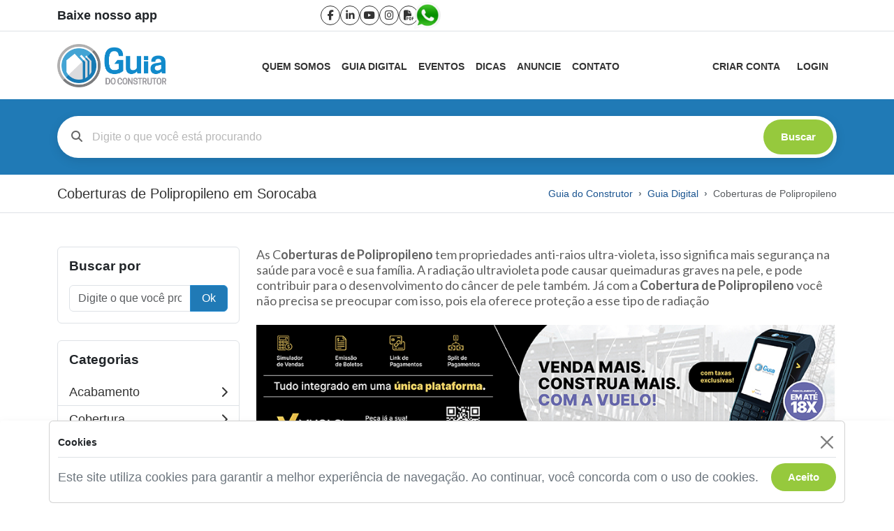

--- FILE ---
content_type: text/html; charset=UTF-8
request_url: https://www.guiadoconstrutor.com.br/coberturas-de-polipropileno
body_size: 50300
content:
<!DOCTYPE html>
<html lang="pt-BR">

<head>
    <meta charset="utf-8">
    <meta name="viewport" content="width=device-width, initial-scale=1">
    <meta name="csrf-token" content="3b6ljxmydJLpveVXEgnvQbYneL2rDVVXOsWSRYcO">

        <title>Coberturas de Polipropileno em Sorocaba</title>

<meta name="description" content="Procurando por coberturas de polipropileno em Sorocaba? No Guia do Construtor você encontra tudo em coberturas de polipropileno em Sorocaba.">
<meta name="keywords" content="Cobertura de polipropileno, cobertura de polipropileno em Sorocaba">

<meta property="og:site_name" content="Guia Do Construtor">
<meta property="og:title" content="Coberturas de Polipropileno em Sorocaba">
<meta property="og:description" content="Procurando por coberturas de polipropileno em Sorocaba? No Guia do Construtor você encontra tudo em coberturas de polipropileno em Sorocaba.">
<meta property="og:image" content="https://www.guiadoconstrutor.com.br/img/og-guia-do-construtor.png">
<meta property="og:type" content="website">
<meta property="og:url" content="https://www.guiadoconstrutor.com.br/coberturas-de-polipropileno">

<meta name="twitter:card" content="summary_large_image">
<meta name="twitter:title" content="Coberturas de Polipropileno em Sorocaba">
<meta name="twitter:description" content="Procurando por coberturas de polipropileno em Sorocaba? No Guia do Construtor você encontra tudo em coberturas de polipropileno em Sorocaba.">
<meta name="twitter:image" content="https://www.guiadoconstrutor.com.br/img/og-guia-do-construtor.png">

<link rel="icon" type="image/x-icon" href="https://www.guiadoconstrutor.com.br/favicon.ico">
<link rel="icon" type="image/png" sizes="16x16" href="https://www.guiadoconstrutor.com.br/favicon-16x16.png">
<link rel="icon" type="image/png" sizes="32x32" href="https://www.guiadoconstrutor.com.br/favicon-32x32.png">
<link rel="icon" type="image/png" sizes="48x48" href="https://www.guiadoconstrutor.com.br/favicon-48x48.png">

<link rel="apple-touch-icon" sizes="180x180" href="https://www.guiadoconstrutor.com.br/apple-touch-icon.png">

<link rel="icon" type="image/png" sizes="192x192" href="https://www.guiadoconstrutor.com.br/android-chrome-192x192.png">
<link rel="icon" type="image/png" sizes="512x512" href="https://www.guiadoconstrutor.com.br/android-chrome-512x512.png">
<link rel="android-touch-icon" href="https://www.guiadoconstrutor.com.br/android-icon.png">

<meta name="apple-itunes-app" content="app-id=1242899306">
<meta name="google-play-app" content="app-id=com.latosoftware.guiaconstrutor">

    <!-- Fonts -->
    <link rel="stylesheet" href="https://fonts.googleapis.com/css2?family=Nunito:wght@400;600;700&display=swap">
    <link href="https://www.guiadoconstrutor.com.br/vendor/fontawesome-free/css/all.min.css" rel="stylesheet" type="text/css">

    <!-- Styles -->
    <link href="https://www.guiadoconstrutor.com.br/vendor/bootstrap-5.3.6/css/bootstrap.min.css" rel="stylesheet">
    <link href="https://www.guiadoconstrutor.com.br/css/app-bundle.min.css" rel="stylesheet">




</head>

<body id="page-top">

    <!-- Page Wrapper -->
    <div id="wrapper">

        <!-- Content Wrapper -->
        <div id="content-wrapper" class="d-flex flex-column">

            <!-- Main Content -->
            <div id="content">

                <div id="divHeaderWrapper">
    <div class="header-top-bar border-bottom text-dark py-2">
    <div class="d-flex flex-column flex-md-row justify-content-md-end align-items-start align-items-md-center container">
        <a href="https://app.guiadoconstrutor.com.br/"
            class="download-app text-decoration-none fw-semibold order-md-1 mb-md-0 me-md-3 text-md-start w-100 w-md-auto ms-md-auto flex-md-content-basis text-dark order-1 mb-2 text-center"
            target="_blank" title="Baixe nosso app" rel="noopener noreferrer">
            Baixe nosso app
        </a>

        <div
            class="top-bar-social-icons-wrapper d-flex align-items-center order-md-2 mb-md-0 me-md-3 w-100 w-md-auto justify-content-start justify-content-md-start flex-md-content-basis order-3 mb-2 gap-3">
            <div class="social-icons d-flex align-items-center gap-2">
            <a href="https://www.facebook.com/guiadoconstrutor" rel="noopener noreferrer" target="_blank"
            class="social-icon-link d-inline-flex align-items-center justify-content-center white-icons"
            title="facebook"
            onclick="gtag('event', 'click', {
               'event_category': 'facebook',
               'event_label': 'Guia do Construtor (cabeçalho)'
           });">
            <i class="fa-brands fa-facebook-f"></i>
        </a>
            <a href="https://www.linkedin.com/company/guia-do-construtor/" rel="noopener noreferrer" target="_blank"
            class="social-icon-link d-inline-flex align-items-center justify-content-center white-icons"
            title="linkedin"
            onclick="gtag('event', 'click', {
               'event_category': 'linkedin',
               'event_label': 'Guia do Construtor (cabeçalho)'
           });">
            <i class="fa-brands fa-linkedin-in"></i>
        </a>
            <a href="https://www.youtube.com/user/guiadoconstrutor" rel="noopener noreferrer" target="_blank"
            class="social-icon-link d-inline-flex align-items-center justify-content-center white-icons"
            title="youtube"
            onclick="gtag('event', 'click', {
               'event_category': 'youtube',
               'event_label': 'Guia do Construtor (cabeçalho)'
           });">
            <i class="fa-brands fa-youtube"></i>
        </a>
            <a href="https://www.instagram.com/guiadoconstrutor/" rel="noopener noreferrer" target="_blank"
            class="social-icon-link d-inline-flex align-items-center justify-content-center white-icons"
            title="instagram"
            onclick="gtag('event', 'click', {
               'event_category': 'instagram',
               'event_label': 'Guia do Construtor (cabeçalho)'
           });">
            <i class="fa-brands fa-instagram"></i>
        </a>
            <a href="https://www.yumpu.com/pt/document/view/70793453/guia-edicao-70" rel="noopener noreferrer" target="_blank"
            class="social-icon-link d-inline-flex align-items-center justify-content-center white-icons"
            title="pdf"
            onclick="gtag('event', 'click', {
               'event_category': 'pdf',
               'event_label': 'Guia do Construtor (cabeçalho)'
           });">
            <i class="fa-solid fa-file-pdf"></i>
        </a>
            <a href="https://api.whatsapp.com/send?phone=5515981530003" rel="noopener noreferrer" target="_blank"
            class="social-icon-link d-inline-flex align-items-center justify-content-center "
            title="whatsapp"
            onclick="gtag('event', 'click', {
               'event_category': 'whatsapp',
               'event_label': 'Guia do Construtor (cabeçalho)'
           });">
            <img src="/img/icons/png/social-media/rounded-whatsapp.png" class="wpp-icon-img" alt="Botão para whatsapp">
        </a>
    </div>
        </div>

        <div
            class="top-bar-logged-status-wrapper d-flex align-items-center order-md-3 mb-md-0 w-100 w-md-auto justify-content-start justify-content-md-start flex-md-content-basis order-2 mb-2 gap-3">
            <div class="logged-status-area d-flex align-items-center gap-3">
    </div>
        </div>
    </div>
</div>

    <nav class="navbar navbar-expand-lg main-header bg-white">
        <div class="container">
            <a class="navbar-brand" href="https://www.guiadoconstrutor.com.br" title="Guia do Construtor">
                <img src="https://www.guiadoconstrutor.com.br/img/logo-guia-do-construtor.png" alt="Guia do Construtor" class="header-logo"
                    loading="lazy">
            </a>

            <div class="d-flex align-items-center justify-content-end d-lg-none gap-3">
                <button class="navbar-toggler menu-toggle-btn" type="button" data-bs-toggle="collapse"
                    data-bs-target="#navbarNavCenter" aria-controls="navbarNavCenter" aria-expanded="false"
                    aria-label="Toggle navigation">
                    <i class="fa-solid fa-bars"></i>
                </button>

                <button class="navbar-toggler menu-toggle-btn" type="button" data-bs-toggle="offcanvas"
                    data-bs-target="#extraSidebar" aria-controls="extraSidebar" aria-label="Abrir painel lateral">
                    <i class="fa-solid fa-outdent"></i>
                </button>
            </div>

            <div class="navbar-collapse collapse" id="navbarNavCenter">
                <ul class="navbar-nav main-nav-menu mx-auto">
                    <li class="nav-item">
                        <a class="nav-link fw-bold "
                            href="https://www.guiadoconstrutor.com.br/pages/quem-somos"
                            title="Sobre o Guia do Construtor">
                            Quem Somos
                        </a>
                    </li>
                    <li class="nav-item">
                        <a class="nav-link fw-bold "
                            href="https://www.guiadoconstrutor.com.br/guia-digital" title="Guia do Construtor Digital">
                            Guia Digital
                        </a>
                    </li>
                    <li class="nav-item">
                        <a class="nav-link fw-bold "
                            href="https://www.guiadoconstrutor.com.br/pages/eventos" title="Guia do Construtor Eventos">
                            Eventos
                        </a>
                    </li>
                    <li class="nav-item">
                        <a class="nav-link fw-bold "
                            href="https://www.guiadoconstrutor.com.br/blog" title="Dicas do Guia do Construtor">
                            Dicas
                        </a>
                    </li>
                    <li class="nav-item">
                        <a class="nav-link fw-bold "
                            href="https://www.guiadoconstrutor.com.br/store/anuncie" title="Anuncie no Guia do Construtor">
                            Anuncie
                        </a>
                    </li>
                    <li class="nav-item">
                        <a class="nav-link fw-bold "
                            href="https://www.guiadoconstrutor.com.br/contato">
                            Contato
                        </a>
                    </li>
                </ul>

                <div class="d-flex nav-account-wrapper">
                                            <a href="https://www.guiadoconstrutor.com.br/user/criar-conta"
                            class="fw-bold nav-account-link ">Criar
                            Conta</a>
                        <a href="https://www.guiadoconstrutor.com.br/user/login"
                            class="fw-bold nav-account-link ">Login</a>
                                    </div>
            </div>
        </div>
    </nav>

    
    <div class="offcanvas offcanvas-start sidebar-dark text-white" tabindex="-1" id="extraSidebar"
        aria-labelledby="extraSidebarLabel">
        <div class="offcanvas-header border-bottom">
            <h5 class="offcanvas-title fw-bold" id="extraSidebarLabel">Guia Digital</h5>
            <button type="button" class="btn-close btn-close-white" data-bs-dismiss="offcanvas"
                aria-label="Close"></button>
        </div>

        <div class="offcanvas-body p-0">
                            <div class="list-group list-group-flush">
                                    </div>
            
            <div class="list-group list-group-flush mt-3">
                <div
                    class="list-group-item bg-dark border-top mt-2 border-bottom border-secondary pt-2">
                    <small class="text-uppercase fw-bold text-secondary">
                        Categorias
                    </small>
                </div>

                                    <a href="https://www.guiadoconstrutor.com.br/acabamento"
                        class="list-group-item list-group-item-action bg-dark text-light">
                        Acabamento
                    </a>

                                                        <a href="https://www.guiadoconstrutor.com.br/cobertura"
                        class="list-group-item list-group-item-action bg-dark text-light">
                        Cobertura
                    </a>

                                                        <a href="https://www.guiadoconstrutor.com.br/cursos"
                        class="list-group-item list-group-item-action bg-dark text-light">
                        Cursos
                    </a>

                                                        <a href="https://www.guiadoconstrutor.com.br/decoracoes-em-geral"
                        class="list-group-item list-group-item-action bg-dark text-light">
                        Decorações
                    </a>

                                                        <a href="https://www.guiadoconstrutor.com.br/escolha-do-terreno"
                        class="list-group-item list-group-item-action bg-dark text-light">
                        Escolha do terreno
                    </a>

                                                        <a href="https://www.guiadoconstrutor.com.br/estrutura"
                        class="list-group-item list-group-item-action bg-dark text-light">
                        Estrutura
                    </a>

                                                        <a href="https://www.guiadoconstrutor.com.br/instalacoes-e-servicos-complementares"
                        class="list-group-item list-group-item-action bg-dark text-light">
                        Instalações e Servicos Complementares
                    </a>

                                                        <a href="https://www.guiadoconstrutor.com.br/instalacoes-eletricas"
                        class="list-group-item list-group-item-action bg-dark text-light">
                        Instalações Elétricas
                    </a>

                                                        <a href="https://www.guiadoconstrutor.com.br/instalacoes-hidraulicas"
                        class="list-group-item list-group-item-action bg-dark text-light">
                        Instalações Hidráulicas
                    </a>

                                                        <a href="https://www.guiadoconstrutor.com.br/limpeza-e-manutencao"
                        class="list-group-item list-group-item-action bg-dark text-light">
                        Limpeza e Manutenção
                    </a>

                                                        <a href="https://www.guiadoconstrutor.com.br/paisagista"
                        class="list-group-item list-group-item-action bg-dark text-light">
                        Paisagismo
                    </a>

                                                        <a href="https://www.guiadoconstrutor.com.br/projetos"
                        class="list-group-item list-group-item-action bg-dark text-light">
                        Projetos
                    </a>

                                                        <a href="https://www.guiadoconstrutor.com.br/servicos-preliminares"
                        class="list-group-item list-group-item-action bg-dark text-light">
                        Serviços preliminares
                    </a>

                                                        <a href="https://www.guiadoconstrutor.com.br/sustentabilidade"
                        class="list-group-item list-group-item-action bg-dark text-light">
                        Sustentabilidade
                    </a>

                                                </div>
        </div>
    </div>
</div>

                <!-- Loading Overlay -->
 <div id="loading-overlay" class="position-fixed d-none"
     style="top: 0; left: 0; width: 100%; height: 100%; background-color: rgba(0,0,0,0.5); z-index: 9999; display: flex; justify-content: center; align-items: center;">
     <div class="spinner-border text-light" role="status">
         <span class="sr-only">Carregando...</span>
     </div>
 </div>
                <!-- Begin Page Content -->
                
    <div class="container-fluid py-4" style="background-color: #207ab6;">
    <div class="container">
        <form action="https://www.guiadoconstrutor.com.br/guia-digital" method="GET" class="position-relative" id="generalSearchForm">
            <div class="search-input-wrapper position-relative">
    <div class="search-icon-wrapper position-absolute">
        <i class="fas fa-search"></i>
    </div>
    <input type="text" class="form-control search-input-field" name="q"
        placeholder="Digite o que você está procurando" value=""
         id="mainSearchInput"  autocomplete="off">
    <button class="btn search-btn-pill position-absolute" type="submit">
        Buscar
    </button>
</div>
        </form>
    </div>
</div>

    <div class="breadcrumb-section border-bottom">
    <div class="container">
        <div class="row">
            <div
                class="col-12 d-flex flex-column align-items-center flex-md-row align-items-md-center justify-content-md-between">
                                    <h2 class="breadcrumb-title w-100 w-md-auto mb-0">Coberturas de Polipropileno em Sorocaba</h2>
                                <nav aria-label="breadcrumb" class=" w-100 w-md-auto">
                    <ol class="breadcrumb justify-content-center justify-content-md-end py-md-3 mb-0 py-2">
                                                                                    <li class="breadcrumb-item"><a href="https://www.guiadoconstrutor.com.br" title="Guia do Construtor"
                                        class="breadcrumb-link">Guia do Construtor</a></li>
                                                                                                                <li class="breadcrumb-item"><a href="https://www.guiadoconstrutor.com.br/guia-digital" title="Guia Digital"
                                        class="breadcrumb-link">Guia Digital</a></li>
                                                                                                                <li class="breadcrumb-item active text-muted" aria-current="page">Coberturas de Polipropileno
                                </li>
                                                                        </ol>
                </nav>
            </div>
        </div>
    </div>
</div>

    <section class="bg-white py-5">
        <div class="container">
            <div class="row">
                <div class="col-lg-3 categories-sidebar d-none d-lg-block">
    <div class="mb-4 rounded border p-3">
        <h4 class="fw-bold text-dark mb-3">Buscar por</h4>
        <form class="sidebar-search-form" role="form" action="https://www.guiadoconstrutor.com.br/guia-digital" method="GET">
            <div class="input-group">
                <input type="text" name="q" class="form-control" placeholder="Digite o que você procura"
                    value="" id="sidebar-search-form">
                <button class="btn btn-base px-3" type="submit">Ok</button>
            </div>
        </form>
    </div>
    <div class="rounded border">
        <h4 class="fw-bold text-dark mb-3 px-3 pb-0 pt-3">Categorias</h4>
        <ul class="list-unstyled">
                                            <li class="border-bottom categories-list-item  px-3 py-2">
                    <a href="https://www.guiadoconstrutor.com.br/acabamento-em-sorocaba"
                        class="text-decoration-none d-flex justify-content-between align-items-center category-link">
                        <span>Acabamento</span>
                        <i class="fas fa-chevron-right small"></i>
                    </a>
                </li>
                                            <li class="border-bottom categories-list-item  px-3 py-2">
                    <a href="https://www.guiadoconstrutor.com.br/cobertura-em-sorocaba"
                        class="text-decoration-none d-flex justify-content-between align-items-center category-link">
                        <span>Cobertura</span>
                        <i class="fas fa-chevron-right small"></i>
                    </a>
                </li>
                                            <li class="border-bottom categories-list-item  px-3 py-2">
                    <a href="https://www.guiadoconstrutor.com.br/cursos-em-sorocaba"
                        class="text-decoration-none d-flex justify-content-between align-items-center category-link">
                        <span>Cursos</span>
                        <i class="fas fa-chevron-right small"></i>
                    </a>
                </li>
                                            <li class="border-bottom categories-list-item  px-3 py-2">
                    <a href="https://www.guiadoconstrutor.com.br/decoracoes-em-geral-em-sorocaba"
                        class="text-decoration-none d-flex justify-content-between align-items-center category-link">
                        <span>Decorações</span>
                        <i class="fas fa-chevron-right small"></i>
                    </a>
                </li>
                                            <li class="border-bottom categories-list-item  px-3 py-2">
                    <a href="https://www.guiadoconstrutor.com.br/escolha-do-terreno-em-sorocaba"
                        class="text-decoration-none d-flex justify-content-between align-items-center category-link">
                        <span>Escolha do terreno</span>
                        <i class="fas fa-chevron-right small"></i>
                    </a>
                </li>
                                            <li class="border-bottom categories-list-item  px-3 py-2">
                    <a href="https://www.guiadoconstrutor.com.br/estrutura-em-sorocaba"
                        class="text-decoration-none d-flex justify-content-between align-items-center category-link">
                        <span>Estrutura</span>
                        <i class="fas fa-chevron-right small"></i>
                    </a>
                </li>
                                            <li class="border-bottom categories-list-item  px-3 py-2">
                    <a href="https://www.guiadoconstrutor.com.br/instalacoes-e-servicos-complementares-em-sorocaba"
                        class="text-decoration-none d-flex justify-content-between align-items-center category-link">
                        <span>Instalações e Servicos Complementares</span>
                        <i class="fas fa-chevron-right small"></i>
                    </a>
                </li>
                                            <li class="border-bottom categories-list-item  px-3 py-2">
                    <a href="https://www.guiadoconstrutor.com.br/instalacoes-eletricas-em-sorocaba"
                        class="text-decoration-none d-flex justify-content-between align-items-center category-link">
                        <span>Instalações Elétricas</span>
                        <i class="fas fa-chevron-right small"></i>
                    </a>
                </li>
                                            <li class="border-bottom categories-list-item  px-3 py-2">
                    <a href="https://www.guiadoconstrutor.com.br/instalacoes-hidraulicas-em-sorocaba"
                        class="text-decoration-none d-flex justify-content-between align-items-center category-link">
                        <span>Instalações Hidráulicas</span>
                        <i class="fas fa-chevron-right small"></i>
                    </a>
                </li>
                                            <li class="border-bottom categories-list-item  px-3 py-2">
                    <a href="https://www.guiadoconstrutor.com.br/limpeza-e-manutencao-em-sorocaba"
                        class="text-decoration-none d-flex justify-content-between align-items-center category-link">
                        <span>Limpeza e Manutenção</span>
                        <i class="fas fa-chevron-right small"></i>
                    </a>
                </li>
                                            <li class="border-bottom categories-list-item  px-3 py-2">
                    <a href="https://www.guiadoconstrutor.com.br/paisagista-em-sorocaba"
                        class="text-decoration-none d-flex justify-content-between align-items-center category-link">
                        <span>Paisagismo</span>
                        <i class="fas fa-chevron-right small"></i>
                    </a>
                </li>
                                            <li class="border-bottom categories-list-item  px-3 py-2">
                    <a href="https://www.guiadoconstrutor.com.br/projetos-em-sorocaba"
                        class="text-decoration-none d-flex justify-content-between align-items-center category-link">
                        <span>Projetos</span>
                        <i class="fas fa-chevron-right small"></i>
                    </a>
                </li>
                                            <li class="border-bottom categories-list-item  px-3 py-2">
                    <a href="https://www.guiadoconstrutor.com.br/servicos-preliminares-em-sorocaba"
                        class="text-decoration-none d-flex justify-content-between align-items-center category-link">
                        <span>Serviços preliminares</span>
                        <i class="fas fa-chevron-right small"></i>
                    </a>
                </li>
                                            <li class="border-bottom categories-list-item  px-3 py-2">
                    <a href="https://www.guiadoconstrutor.com.br/sustentabilidade-em-sorocaba"
                        class="text-decoration-none d-flex justify-content-between align-items-center category-link">
                        <span>Sustentabilidade</span>
                        <i class="fas fa-chevron-right small"></i>
                    </a>
                </li>
                    </ul>
    </div>
</div>

                <div class="col-lg-9">
                                                                <div id="storesListingContainer" data-category-name="Coberturas de Polipropileno">

    
    
    <div class="category-description mb-4">
        <div class="ck-content">
            <p>As C<strong>oberturas de Polipropileno</strong> tem propriedades anti-raios ultra-violeta, isso significa mais seguran&ccedil;a na sa&uacute;de para voc&ecirc; e sua fam&iacute;lia. A radia&ccedil;&atilde;o ultravioleta pode causar queimaduras graves na pele, e pode contribuir para o desenvolvimento do c&acirc;ncer de pele tamb&eacute;m. J&aacute; com a <strong>Cobertura de Polipropileno</strong> voc&ecirc; n&atilde;o precisa se preocupar com isso, pois ela oferece prote&ccedil;&atilde;o a esse tipo de radia&ccedil;&atilde;o</p>
        </div>
    </div>

            <div class="stores-listing">
                                                            <div class="ad-container my-4">
    <a href="#" target="_blank" rel="noopener noreferrer">
        <picture>
            <source media="(max-width: 767px)"
                srcset="https://www.guiadoconstrutor.com.br/storage/uploads/ads/mobile/banner-campanha-site-prancheta-1-copia-3-UBQAyv.jpg">
            <img src="https://www.guiadoconstrutor.com.br/storage/uploads/ads/banner-campanha-site-prancheta-1-copia-2-axsZHD.jpg" class="d-block w-100"
                alt="Vuelo 01" loading="lazy">
        </picture>
    </a>
</div>
                                <div class="store-item py-4" data-store-id="40338">
                    <div class="store-header d-flex justify-content-between align-items-center border-bottom mb-3 pb-3">
                        <div class="d-flex align-items-center">
                                                        <h4 class="text-secondary fw-semibold mb-0">
                                                                <a href="/algetec-brasil-em-sorocaba"
                                    class="text-decoration-none text-secondary">Algetec Brasil</a>
                            </h4>
                                                    </div>
                        <a href="/algetec-brasil-em-sorocaba"
                            class="btn btn-details btn-sm d-none d-md-block px-3 py-2">
                            Ver detalhes <i class="fas fa-external-link-alt ms-1"></i>
                        </a>
                    </div>

                    <div class="store-content">
                        <div class="row g-4">
                            <div class="col-12 col-md-4">
                                                                    <img src="/img/indisponivel.jpg" alt="Algetec Brasil"
                                        class="img-fluid w-100 store-image">
                                                            </div>
                            <div class="col-12 col-md-8">
                                
                                
                                <div class="company-details mb-3">
                                                                            <div class="text-muted small mb-2">
                                            <strong class="text-dark">Endereço:</strong> Rua Pedro Jacobe, N° 50
                                                                                            - Sorocaba
                                                                                    </div>
                                                                                                                <div class="text-muted small mb-2">
                                            <strong class="text-dark">Telefone:</strong> (15) 98137-0683
                                                                                            / (15) 3231-7449
                                                                                    </div>
                                                                                                                <div class="text-muted small mb-2">
                                            <strong class="text-dark">Email:</strong>
                                            <a href="mailto: idealtem@hotmail.com"
                                                class="text-primary text-decoration-none"> idealtem@hotmail.com</a>
                                        </div>
                                                                                                        </div>

                                
                                <div class="d-grid d-md-flex justify-content-md-end gap-2">
                                    <a href="/algetec-brasil-em-sorocaba"
                                        class="btn btn-details btn-lg w-100 d-block d-md-none">
                                        Ver detalhes <i class="fas fa-external-link-alt ms-1"></i>
                                    </a>
                                                                    </div>
                            </div>
                        </div>
                    </div>

                                    </div>
                                </div>
    </div>


<div id="budgetFormContainer" class="d-none">
        <div class="bg-quote-form rounded p-4 text-white">
        <div class="mb-4 text-center">
            <h4 class="fw-semibold">Solicite agora seu orçamento</h4>
        </div>
        <form id="quoteForm_listInline" class="quote-form-inline budget-form" method="POST"
    action="https://www.guiadoconstrutor.com.br/orcamento/solicitar" data-form-suffix="_listInline"
    data-context="multiple-stores" data-store-id=""
    data-listen-updates="true">
    <input type="hidden" name="_token" value="3b6ljxmydJLpveVXEgnvQbYneL2rDVVXOsWSRYcO" autocomplete="off">
    <input type="hidden" name="store_id" id="storeIdsInput_listInline" value="[]">

    <div class="mb-3">
        <label for="quote_name_listInline" class="form-label text-white">Nome *</label>
        <div class="styled-input-container">
    <div class="styled-input-wrapper">
        <input type="text"
            class="form-control styled-input-field   border-0 shadow-none"
            name="name" placeholder="Digite seu nome" value=""
             id="quote_name_listInline"              required  autocomplete="off"
            >
    </div>
    </div>
    </div>

    <div class="row">
        <div class="col-md-6">
            <div class="mb-3">
                <label for="quote_email_listInline" class="form-label text-white">E-mail *</label>
                <div class="styled-input-container">
    <div class="styled-input-wrapper">
        <input type="email"
            class="form-control styled-input-field   border-0 shadow-none"
            name="email" placeholder="Email" value=""
             id="quote_email_listInline"              required  autocomplete="off"
            >
    </div>
    </div>
            </div>
        </div>
        <div class="col-md-6">
            <div class="mb-3">
                <label for="quote_phone_listInline" class="form-label text-white">Telefone *</label>
                <div class="styled-input-container">
    <div class="styled-input-wrapper">
        <input type="tel"
            class="form-control styled-input-field input-mask  border-0 shadow-none"
            name="phone" placeholder="Telefone" value=""
             id="quote_phone_listInline"              required  autocomplete="off"
            data-js="phoneAndPhoneArea">
    </div>
    </div>
            </div>
        </div>
    </div>

    <div class="mb-3" id="whatsappInputContainer_listInline" style="display: none;">
        <label for="quote_whatsapp_listInline" class="form-label text-white">Celular (WhatsApp)</label>
        <div class="styled-input-container">
    <div class="styled-input-wrapper">
        <input type="tel"
            class="form-control styled-input-field input-mask  border-0 shadow-none"
            name="whatsapp" placeholder="(DDD) 00000-0000" value=""
             id="quote_whatsapp_listInline"              autocomplete="off"
            data-js="phoneAndPhoneArea">
    </div>
    </div>
    </div>

    <div class="form-check mb-3">
        <input class="form-check-input custom-check-input" type="checkbox"
            id="quote_whatsapp_preference_listInline" name="whatsapp_preference">
        <label class="form-check-label text-white" for="quote_whatsapp_preference_listInline">
            Prefiro contato por <img loading="lazy"
                src="https://www.guiadoconstrutor.com.br/img/icons/png/social-media/rounded-whatsapp.png" class="wpp-icon-img"
                alt="acesse nosso whatsapp"> whatsapp
        </label>
    </div>

    <div class="mb-3">
        <label for="quote_city_listInline" class="form-label text-white">Cidade *</label>
        <div class="styled-input-container">
    <div class="styled-input-wrapper">
        <input type="text"
            class="form-control styled-input-field   border-0 shadow-none"
            name="city" placeholder="Cidade" value="Sorocaba"
             id="quote_city_listInline"              required  autocomplete="off"
            >
    </div>
    </div>
    </div>

    <div class="mb-3">
        <label for="quote_message_listInline" class="form-label text-white">Escreva uma pequena explicação
            sobre seu orçamento *</label>
        <div class="styled-textarea-container">
    <div class="styled-textarea-wrapper">
        <textarea
            class="form-control styled-textarea-field   border-0 shadow-none"
            name="message" placeholder="Digite sua solicitação aqui"
             id="quote_message_listInline"   required             rows="4"
            ></textarea>
    </div>
    </div>
    </div>

    <div class="form-check mb-4">
        <input class="form-check-input custom-check-input" type="checkbox" id="quote_newsletter_listInline"
            name="newsletter" value="1" checked>
        <label class="form-check-label text-white" for="quote_newsletter_listInline">
            Quero receber novidades do Guia do Construtor por e-mail
        </label>
    </div>

            <div class="row g-2 align-items-center">
            <div class="col-4">
                <button type="button" class="btn btn-custom-back btn-lg fw-semibold w-100"
                    id="backToListButton_listInline">
                    Voltar para lista
                </button>
            </div>
            <div class="col-8">
                <button type="submit" class="btn btn-quote-submit btn-lg fw-semibold w-100 py-3">
                    Solicite seu orçamento <i class="fas fa-paper-plane ms-2"></i>
                </button>
            </div>
        </div>
    </form>
    </div>
</div>

<!-- Modals -->
<div class="modal fade" id="selectionFeedbackModal" tabindex="-1" aria-labelledby="selectionFeedbackModalLabel"
    aria-hidden="true">
    <div class="modal-dialog modal-dialog-top modal-sm">
        <div class="modal-content rounded-3 shadow">
            <div class="modal-body p-4 text-center">
                <h5 class="mb-3" id="selectionFeedbackModalLabel">
                    <i class="fas fa-info-circle text-primary me-2"></i>
                    Atenção
                </h5>
                <p class="mb-0">Você precisa selecionar pelo menos um fornecedor para continuar.</p>
            </div>
            <div class="modal-footer justify-content-center border-0">
                <button type="button" class="btn btn-primary" data-bs-dismiss="modal">Ok</button>
            </div>
        </div>
    </div>
</div>

<div class="modal fade" id="selectionConfirmationModal" tabindex="-1"
    aria-labelledby="selectionConfirmationModalLabel" aria-hidden="true">
    <div class="modal-dialog modal-dialog-top">
        <div class="modal-content">
            <div class="modal-header border-0 pb-0">
                <button type="button" class="btn-close" data-bs-dismiss="modal" aria-label="Close"></button>
            </div>
            <div class="modal-body pt-0 text-center">
                <p class="mb-4">Fornecedor foi selecionado para receber seu orçamento, você tem <span
                        id="selectionConfirmationMessage">0 fornecedores selecionados</span>. Você pode selecionar mais
                    fornecedores ou enviar o orçamento agora.</p>
                <div class="d-flex justify-content-center gap-2">
                    <button type="button" class="btn btn-base" data-bs-dismiss="modal"
                        id="selectMoreSuppliersButton">
                        Selecionar mais fornecedores
                    </button>
                    <button type="button" class="btn btn-success" id="sendBudgetFromConfirmationButton">
                        Enviar orçamento
                    </button>
                </div>
            </div>
        </div>
    </div>
</div>

<div class="onboarding-wrapper__overlay" id="onboardingOverlay"></div>

<div class="onboarding-wrapper__tooltip" id="onboardingTooltip" data-target="budget-all" data-next="whatsapp">
    <div class="onboarding-wrapper__tooltip-content">
        <button type="button" class="onboarding-wrapper__close" id="onboardingClose">&times;</button>
        <div class="onboarding-wrapper__header">
            <i class="fas fa-lightbulb me-2"></i>Você sabia?
        </div>
        <div class="onboarding-wrapper__body">
            Você pode solicitar orçamento para todos os anunciantes desta categoria de uma só vez - experimente agora!
        </div>
        <div class="onboarding-wrapper__footer">
            <button type="button" class="btn btn-outline-light btn-sm" id="onboardingSkip">
                Não mostrar mais
            </button>
            <button type="button" class="btn btn-light btn-sm" id="onboardingNext">
                Entendi
            </button>
        </div>
    </div>
</div>

<div class="onboarding-wrapper__tooltip" id="onboardingTooltipWhatsapp" data-target="whatsapp">
    <div class="onboarding-wrapper__tooltip-content">
        <button type="button" class="onboarding-wrapper__close" id="onboardingCloseWhatsapp">&times;</button>
        <div class="onboarding-wrapper__header">
            <i class="fab fa-whatsapp me-2"></i>Dica importante!
        </div>
        <div class="onboarding-wrapper__body">
            Clique aqui para entrar em contato direto com o fornecedor pelo WhatsApp de forma rápida e prática.
        </div>
        <div class="onboarding-wrapper__footer">
            <button type="button" class="btn btn-outline-light btn-sm" id="onboardingSkipWhatsapp">
                Não mostrar mais
            </button>
            <button type="button" class="btn btn-light btn-sm" id="onboardingFinish">
                Entendi
            </button>
        </div>
    </div>
</div>
                                    </div>
            </div>
        </div>
    </section>

            </div>
            <!-- End of Main Content -->

            <!-- Footer -->
            <footer class="bg-dark sticky-footer footer-custom mt-auto pb-4 pt-5 text-white">
    <div class="container">
        <div class="row">
            <!-- Coluna 1: Informações de contato -->
            <div class="col-md-4 mb-md-0 mb-4">
                <h5 class="fw-bold footer-title mb-md-4 mb-2">Guia do Construtor</h5>
                <ul class="list-unstyled footer-text">
                    <li class="footer-text">Rua Luiz Fornaziero, 38</li>
                    <li class="footer-text">Jardim de Paço - Sorocaba, SP</li>
                    <li class="footer-text">Tel: (15) 3217 8735</li>
                    <li>
                        Email:
                        <a href="mailto:contato@guiadoconstrutor.com.br" class="text-decoration-underline footer-link">
                            contato@guiadoconstrutor.com.br
                        </a>
                    </li>
                </ul>
            </div>

            <!-- Coluna 2: Links úteis -->
            <div class="col-md-4 mb-md-0 mb-4">
                <h5 class="fw-bold footer-title mb-md-4 mb-2">Links úteis</h5>
                <ul class="list-unstyled">
                    <li><a href="https://www.guiadoconstrutor.com.br/store/anuncie" class="text-decoration-none footer-link">Anuncie</a>
                    </li>
                    <li><a href="https://www.guiadoconstrutor.com.br/pages/receba-o-guia" class="text-decoration-none footer-link">Receba o
                            Guia Impresso</a></li>
                    <li><a href="https://www.guiadoconstrutor.com.br/store/login" class="text-decoration-none footer-link">Sou anunciante</a>
                    </li>
                </ul>
            </div>

            <!-- Coluna 3: Sobre o Guia -->
            <div class="col-md-4">
                <h5 class="fw-bold footer-title mb-md-4 mb-2">Sobre o Guia do Construtor</h5>
                <p class="footer-text mb-3">
                    O Guia do Construtor está há 25 anos auxiliando você a construir
                    e reformar seu imóvel com segurança e qualidade.
                </p>
                <div class="d-inline-flex align-items-stretch mt-4">
                    <a href="https://www.guiadoconstrutor.com.br/store/anuncie"
                        class="btn btn-sm cta-custom-btn btn-icon-split btn-block-mobile">
                        <span class="text">Anuncie agora</span>
                        <span class="icon">
                            <i class="fas fa-check"></i>
                        </span>
                    </a>
                </div>
            </div>
        </div>

        <hr class="border-secondary my-4">

        <div class="row align-items-center">
            <!-- Coluna: Direitos autorais + ícones -->
            <div class="col-md-9 text-start">
                <div class="footer-copyright mb-2">
                    2001 - 2026 Guia do Construtor
                </div>
                <div>
                    <div class="social-icons d-flex align-items-center gap-2">
            <a href="https://www.facebook.com/guiadoconstrutor" rel="noopener noreferrer" target="_blank"
            class="social-icon-link d-inline-flex align-items-center justify-content-center white-icons"
            title="facebook"
            onclick="gtag('event', 'click', {
               'event_category': 'facebook',
               'event_label': 'Guia do Construtor (rodapé)'
           });">
            <i class="fa-brands fa-facebook-f"></i>
        </a>
            <a href="https://www.linkedin.com/company/guia-do-construtor/" rel="noopener noreferrer" target="_blank"
            class="social-icon-link d-inline-flex align-items-center justify-content-center white-icons"
            title="linkedin"
            onclick="gtag('event', 'click', {
               'event_category': 'linkedin',
               'event_label': 'Guia do Construtor (rodapé)'
           });">
            <i class="fa-brands fa-linkedin-in"></i>
        </a>
            <a href="https://www.youtube.com/user/guiadoconstrutor" rel="noopener noreferrer" target="_blank"
            class="social-icon-link d-inline-flex align-items-center justify-content-center white-icons"
            title="youtube"
            onclick="gtag('event', 'click', {
               'event_category': 'youtube',
               'event_label': 'Guia do Construtor (rodapé)'
           });">
            <i class="fa-brands fa-youtube"></i>
        </a>
            <a href="https://www.instagram.com/guiadoconstrutor/" rel="noopener noreferrer" target="_blank"
            class="social-icon-link d-inline-flex align-items-center justify-content-center white-icons"
            title="instagram"
            onclick="gtag('event', 'click', {
               'event_category': 'instagram',
               'event_label': 'Guia do Construtor (rodapé)'
           });">
            <i class="fa-brands fa-instagram"></i>
        </a>
            <a href="https://www.yumpu.com/pt/document/view/70793453/guia-edicao-70" rel="noopener noreferrer" target="_blank"
            class="social-icon-link d-inline-flex align-items-center justify-content-center white-icons"
            title="pdf"
            onclick="gtag('event', 'click', {
               'event_category': 'pdf',
               'event_label': 'Guia do Construtor (rodapé)'
           });">
            <i class="fa-solid fa-file-pdf"></i>
        </a>
            <a href="https://api.whatsapp.com/send?phone=5515981530003" rel="noopener noreferrer" target="_blank"
            class="social-icon-link d-inline-flex align-items-center justify-content-center "
            title="whatsapp"
            onclick="gtag('event', 'click', {
               'event_category': 'whatsapp',
               'event_label': 'Guia do Construtor (rodapé)'
           });">
            <img src="/img/icons/png/social-media/rounded-whatsapp.png" class="wpp-icon-img" alt="Botão para whatsapp">
        </a>
    </div>
                </div>
            </div>

            <!-- Coluna: Logo da GS Solutions -->
            <div class="col-md-3 text-end">
                <a href="https://gssolutions.com.br" target="_blank" rel="noopener noreferrer"
                    title="Desenvolvido por GS Solutions">
                    <img src="https://www.guiadoconstrutor.com.br/img/gs-solutions.png" alt="GS Solutions - Soluções web" height="40"
                        loading="lazy">
                </a>
            </div>
        </div>
    </div>
</footer>

            <!-- End of Footer -->

        </div>
        <!-- End of Content Wrapper -->

    </div>
    <!-- End of Page Wrapper -->

    <!-- Scroll to Top Button-->
    <a href="#page-top" class="btn btn-scroll-top btn-primary position-fixed rounded-circle">
        <i class="fas fa-angle-up"></i>
    </a>

    <div id="cookieConsentBanner" class="cookie-consent-banner d-none fixed-bottom bg-white text-white shadow">
    <div class="card position-relative container py-3">
        <div
            class="cookie-consent-header d-flex justify-content-between align-items-center border-bottom mb-2 border-opacity-25 pb-2">
            <h6 class="text-dark mb-0">Cookies</h6>
            <button type="button" id="closeCookies" class="btn-close" aria-label="Fechar"></button>
        </div>
        <div class="cookie-consent-body d-flex flex-column flex-md-row justify-content-between align-items-center gap-3">
            <p class="mb-md-0 text-secondary mb-2">
                Este site utiliza cookies para garantir a melhor experiência de navegação.
                Ao continuar, você concorda com o uso de cookies.
            </p>
            <button id="acceptCookies" class="btn-cookie btn fw-bold">Aceito</button>
        </div>
    </div>
</div>

    <!-- Google tag (gtag.js) -->
    
            <script async src="https://www.googletagmanager.com/gtag/js?id=AW-1015889793"></script>
        <script>
            const GTAG_ID = "AW-1015889793";
            const CONVERSION_ID = "";
            const IS_DEBUG = false;

            window.dataLayer = window.dataLayer || [];

            function gtag() {
                dataLayer.push(arguments);
            }
            gtag('js', new Date());

            gtag('config', GTAG_ID, {
                'debug_mode': IS_DEBUG
            });

            if (CONVERSION_ID) {
                gtag('event', 'conversion', {
                    'send_to': CONVERSION_ID,
                    'value': 1.0,
                    'currency': 'BRL'
                });
            }

                    </script>
    
    <!-- Bootstrap core JavaScript-->
    <script src="https://www.guiadoconstrutor.com.br/vendor/bootstrap-5.3.6/js/bootstrap.bundle.min.js"></script>
    <script src="https://www.guiadoconstrutor.com.br/js/app-bundle.min.js"></script>

</body>

</html>
